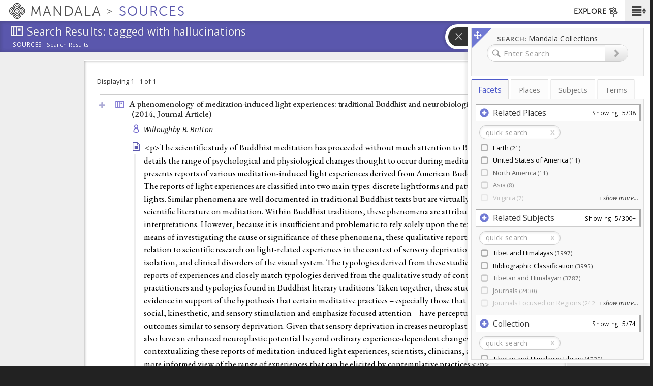

--- FILE ---
content_type: text/html; charset=utf-8
request_url: https://sources.mandala.library.virginia.edu/sources-search?field_zotero_collections=All&sort_by=sort_stripped_node_title&sort_order=ASC&condition_option=all&advanced_search_publication_year=range&search_text_zotero_tags=hallucinations&view_mode=collection
body_size: 13837
content:
<!DOCTYPE html>
<html lang="en" class="no-js">

<head> <!-- head had attribute: profile="http://www.w3.org/1999/xhtml/vocab" -->
  <meta charset="UTF-8" >
<meta http-equiv="X-UA-Compatible" content="IE=edge" >
<meta name="viewport" content="width=device-width, initial-scale=1" >
<link rel="shortcut icon" href="https://sources.mandala.library.virginia.edu/sites/all/themes/sources_theme/favicon.ico" type="image/vnd.microsoft.icon" />
<link rel="apple-touch-icon" sizes="180x180" href="/sites/all/themes/shanti_sarvaka/images/favicons/apple-touch-icon.png" />
<link rel="icon" type="image/png" sizes="32x32" href="/sites/all/themes/shanti_sarvaka/images/favicons/favicon-32x32.png" />
<meta name="description" content="Mandala Collections presents scholarly content published in an integrated platform drawn from diverse academic disciplines and media types." >
<link rel="icon" type="image/png" sizes="16x16" href="/sites/all/themes/shanti_sarvaka/images/favicons/favicon-16x16.png" />
<link rel="manifest" href="/sites/all/themes/shanti_sarvaka/images/favicons/manifest.json" />
<link rel="mask-icon" color="#5bbad5" href="/sites/all/themes/shanti_sarvaka/images/favicons/safari-pinned-tab.svg" />
<link rel="shortcut icon" href="/sites/all/themes/shanti_sarvaka/images/favicons/favicon.ico" />
<meta name="apple-mobile-web-app-title" content="SHANTI Mandala" >
<meta name="msapplication-config" content="/sites/all/themes/shanti_sarvaka/images/favicons/browserconfig.xml" >
<meta name="theme-color" content="#ffffff" >
<meta name="generator" content="Drupal 7 (https://www.drupal.org)" >
<link rel="canonical" href="https://sources.mandala.library.virginia.edu/sources-search" />
<link rel="shortlink" href="https://sources.mandala.library.virginia.edu/sources-search" />
  <title>Sources | Mandala Collections - Sources</title>
  <link href="https://fonts.googleapis.com/css?family=EB+Garamond:400,400i,500|Open+Sans:400,400i,600&amp;subset=cyrillic,cyrillic-ext,greek,greek-ext,latin-ext" rel="stylesheet">
    <link type="text/css" rel="stylesheet" href="https://sources.mandala.library.virginia.edu/sites/mandala-sources.lib.virginia.edu/files/css/css_xE-rWrJf-fncB6ztZfd2huxqgxu4WO-qwma6Xer30m4.css" media="all" />
<link type="text/css" rel="stylesheet" href="https://sources.mandala.library.virginia.edu/sites/mandala-sources.lib.virginia.edu/files/css/css_O-A149MN3uDjHyleLhWarmM_0ii9l1M-xNN1C8KaAu4.css" media="all" />
<link type="text/css" rel="stylesheet" href="https://sources.mandala.library.virginia.edu/sites/mandala-sources.lib.virginia.edu/files/css/css_DseDGL3phbcE1qusvBLz_Tc2-LXBG1ByNyJPu0NIZ6o.css" media="all" />
<link type="text/css" rel="stylesheet" href="https://sources.mandala.library.virginia.edu/sites/mandala-sources.lib.virginia.edu/files/css/css_TNBPvNu_TCyRlIQRQTC60jwcRj0XyTejoC7-4E-iDHs.css" media="all" />
<link type="text/css" rel="stylesheet" href="https://maxcdn.bootstrapcdn.com/bootstrap/3.3.4/css/bootstrap.min.css" media="all" />
<link type="text/css" rel="stylesheet" href="https://maxcdn.bootstrapcdn.com/bootstrap/3.3.4/css/bootstrap-theme.min.css" media="all" />
<link type="text/css" rel="stylesheet" href="https://sources.mandala.library.virginia.edu/sites/mandala-sources.lib.virginia.edu/files/css/css_4FntENWODQra8pO_uAnYjxIJcKNVOTOn0iLX9d6TeWE.css" media="all" />
  <script type="text/javascript" src="https://sources.mandala.library.virginia.edu/sites/all/themes/shanti_sarvaka/js/inc/other/modernizr-2.6.2.min.js?njzbwq"></script></head>
<body class="html not-front not-logged-in no-sidebars page-sources-search i18n-en " >
  <!--[if lte IE 10]><p class="ie-progressive">It appears you are using an older browser. Please consider a upgrading to a modern version of your browser to best enjoy this website.</p><![endif]-->
    <div class="wrap-all">
   <span class="sr-only"><a href=".main-content">Skip to main content</a> <a href="#search-flyout">Skip to search</a></span>
    <!-- Header Region -->
   <div class="site-banner">
    <div class="navbar navbar-default">

	      <nav class="navbar-buttons">
	        <span class="menu-icon menu-toggle" role="button" aria-label="Main Menu"><a href="#"><span class="sr-only">Main Menu</span><span class="icon shanticon-menu"></span></a></span><!-- desktop > 768 drilldown menu : main-menu -->
	        <span class="menu-explore menu-exploretoggle" role="button" aria-label="Explore Collections"><a href="#"><span>Explore</span><span class="icon shanticon-directions"></span></a></span><!-- mobile < 768 : collections -->
	      </nav>

        <h1 class="navbar-header">

                           <a href="https://mandala.library.virginia.edu/" class="logo-brand navbar-brand">
                <span class="icon shanticon-logo"></span>
                <span class="mandala">Mandala <em>Collections</em></span>
                              </a>

            
            <a href="/home" class="navbar-brand" title="Mandala Collections - Sources Homepage">
              <span class="site-slogan">Sources</span>
                                        </a>

        </h1>

	      <!-- HEADER REGION -->
	      <nav id="sarvaka-header" class="region navbar-collapse collapse navtop"> <!-- desktop display > 768 -->
	         <form class="form">
	         <fieldset>
	          <ul class="nav navbar-nav navbar-right">
		            <!-- If admin puts blocks in  header, render here -->
		                	<li id="collexplink" class="explore"><a href="#">EXPLORE<i class="icon shanticon-directions"></i></a></li>	
  	          </ul>
	         </fieldset>
	         </form>
	       </nav>
	       <!-- End of HEADER region -->
     </div>
     <!-- include shanti-explore-menu if it exists -->
     <section class="container opencollect collections"><nav class="row" role="navigation"> <div class="col-sm-12 col-md-10 col-md-offset-1"> <h4 class="collections-title">EXPLORE</h4><div class="shanti-collections"><ul><li><a href="https://mandala.library.virginia.edu/"><span class="icon shanticon-overview"></span>Home</a></li><li><a href="https://av.mandala.library.virginia.edu/"><span class="icon shanticon-audio-video"></span>Audio-Video</a></li><li><a href="https://images.mandala.library.virginia.edu/"><span class="icon shanticon-images"></span>Images</a></li><li><a href="https://sources.mandala.library.virginia.edu/"><span class="icon shanticon-sources"></span>Sources</a></li><li><a href="https://texts.mandala.library.virginia.edu/"><span class="icon shanticon-texts"></span>Texts</a></li><li><a href="https://visuals.mandala.library.virginia.edu/"><span class="icon shanticon-visuals"></span>Visuals</a></li><li><a href="https://mandala.library.virginia.edu/places"><span class="icon shanticon-places"></span>Places</a></li><li><a href="https://mandala.library.virginia.edu/subjects"><span class="icon shanticon-subjects"></span>Subjects</a></li><li><a href="https://mandala.library.virginia.edu/terms"><span class="icon shanticon-terms"></span>Terms</a></li><li><a href="https://confluence.its.virginia.edu/display/KB/Mandala+Suite+of+Tools" target="_blank"><span class="icon shanticon-"></span>Help Guide</a></li></ul></div></div><button class="close"> <span class="icon shanticon-cancel"></span> </button></nav></section>    </div>


    <!-- Begin Content Region -->
    <main class="main-wrapper container-fluid">
      <article class="main-content" role="main">
        <section class="row" role="banner">

          <!-- Banner Region -->
          <div class="titlearea banner">
           <div>
             <header role="banner">
                <h1 class="page-title"><span class="icon shanticon-sources"></span>
                  <span class="page-title-text"><span class="pt-prefix">Explore</span>
                Search Results: tagged with hallucinations</span>
                </h1>
              </header>
              <nav class="breadwrap" style="display:none;">
                <ol class='breadcrumb'><li><a href='#' term_id='all'>Sources:</a></li><li><a href='#' term_id='0'>Search Results</a><span class="icon shanticon-arrow3-right"></span></li></ol>              </nav>
              <div class="banner-content">
                  <div class="region region-banner">
    	
<div id="block-sources-views-custom-taxonomy-breadcrumb" class="block block-sources-views">

  	  
  <div class="content">
    <div class="library-dropdown breadcrumb-dropdown" term_id="all">
  <div class="inner-library">
    <div class="home-link-container">
      <a href="https://sources.mandala.library.virginia.edu">HOME</a>    </div>
    <div class="view-all-library-container">
      <a href="/sources-search?field_zotero_collections=All&amp;view_mode=collection" class="active">View all sources</a>    </div>
    <div class="breadcrumb-tree" id="column-all-sources"></div>
  </div>
</div>
  </div>
</div>

  </div>
              </div>
              <div class="banner-tabs">
                              </div>
            </div>
          </div>

        </section> <!-- End of Banner Row -->


        <!-- Begin Content Row -->
        <section class="row row-offcanvas " role="main">

          <!-- Sidebar First Region -->
          
          <!-- Begin Page Content -->
          <section class="content-section  ">

		        <button type="button" class="btn btn-default view-offcanvas-sidebar" data-toggle="offcanvas" style="display:none;">
	            <span class="icon"></span>
	          </button>

          	<!-- Message Area -->
          	
          	<!-- Main Content -->
            <div class="tab-content container-fluid">
              <article class="tab-pane main-col active" id="tab-overview">
              	                    <div class="region region-content">
    	
<div id="block-system-main" class="block block-system">

  	  
  <div class="content">
    <div class="view view-biblio-search-api view-id-biblio_search_api view-display-id-page view-dom-id-88ddc85985208e29c92961305dbeb3d7">
      
  
  <div class="shanti-filters clearfix">
    <div class="control-box-cell-header col-xs-12 col-md-3">
        Displaying 1 - 1 of 1    </div>

    <div class="control-box-cell-filters col-xs-12 col-md-5" >
            </div>

      </div>

      <div class="view-content">
        <div class="views-row views-row-1 views-row-odd views-row-first views-row-last">
      
  <div class="views-field views-field-title">        <div class="source-icon-Journal Article title-link-container"><span class="icon shanticon-sources"></span><span class="icon shanticon-plus"></span><a href="/sources-search/biblio?field_zotero_collections=All&amp;sort_by=sort_stripped_node_title&amp;sort_order=ASC&amp;condition_option=all&amp;advanced_search_publication_year=range&amp;search_text_zotero_tags=hallucinations&amp;view_mode=collection&amp;page=0&amp;current_nid=23083">A phenomenology of meditation-induced light experiences: traditional Buddhist and neurobiological perspectives (2014, <span class="publication-type">Journal Article</span>)</a></div>  </div>  
  <div class="views-field views-field-biblio-authors">        <span class="field-content">  <ul>
                <li><a href="/sources-search?search_text_biblio_author=Willoughby%20B.%20Britton&amp;view_mode=author" class="active">Willoughby B. Britton</a>&nbsp;</li>
      </ul>
</span>  </div>  
  <div class="views-field views-field-biblio-abst-e">        <span class="field-content">&lt;p&gt;The scientific study of Buddhist meditation has proceeded without much attention to Buddhist literature that details the range of psychological and physiological changes thought to occur during meditation. This paper presents reports of various meditation-induced light experiences derived from American Buddhist practitioners. The reports of light experiences are classified into two main types: discrete lightforms and patterned or diffuse lights. Similar phenomena are well documented in traditional Buddhist texts but are virtually undocumented in scientific literature on meditation. Within Buddhist traditions, these phenomena are attributed a range of interpretations. However, because it is insufficient and problematic to rely solely upon the textual sources as a means of investigating the cause or significance of these phenomena, these qualitative reports are also considered in relation to scientific research on light-related experiences in the context of sensory deprivation, perceptual isolation, and clinical disorders of the visual system. The typologies derived from these studies also rely upon reports of experiences and closely match typologies derived from the qualitative study of contemporary practitioners and typologies found in Buddhist literary traditions. Taken together, these studies also provide evidence in support of the hypothesis that certain meditative practices – especially those that deliberately decrease social, kinesthetic, and sensory stimulation and emphasize focused attention – have perceptual and cognitive outcomes similar to sensory deprivation. Given that sensory deprivation increases neuroplasticity, meditation may also have an enhanced neuroplastic potential beyond ordinary experience-dependent changes. By providing and contextualizing these reports of meditation-induced light experiences, scientists, clinicians, and meditators gain a more informed view of the range of experiences that can be elicited by contemplative practices.&lt;/p&gt;
</span>  </div>  
  <div class="views-field views-field-field-zotero-tags">    <strong class="views-label views-label-field-zotero-tags">Zotero Tags: </strong>    <span class="field-content">  <ul>
                      <li><a href="/sources-search?field_zotero_collections=All&amp;sort_by=sort_stripped_node_title&amp;sort_order=ASC&amp;condition_option=all&amp;advanced_search_publication_year=range&amp;search_text_zotero_tags=Britton%20lab&amp;view_mode=collection" class="active">Britton lab,</a>&nbsp;</li>
                      <li><a href="/sources-search?field_zotero_collections=All&amp;sort_by=sort_stripped_node_title&amp;sort_order=ASC&amp;condition_option=all&amp;advanced_search_publication_year=range&amp;search_text_zotero_tags=Buddhism&amp;view_mode=collection" class="active">Buddhism,</a>&nbsp;</li>
                      <li><a href="/sources-search?field_zotero_collections=All&amp;sort_by=sort_stripped_node_title&amp;sort_order=ASC&amp;condition_option=all&amp;advanced_search_publication_year=range&amp;search_text_zotero_tags=Concentration&amp;view_mode=collection" class="active">Concentration,</a>&nbsp;</li>
                      <li><a href="/sources-search?field_zotero_collections=All&amp;sort_by=sort_stripped_node_title&amp;sort_order=ASC&amp;condition_option=all&amp;advanced_search_publication_year=range&amp;search_text_zotero_tags=Meditation&amp;view_mode=collection" class="active">Meditation,</a>&nbsp;</li>
                      <li><a href="/sources-search?field_zotero_collections=All&amp;sort_by=sort_stripped_node_title&amp;sort_order=ASC&amp;condition_option=all&amp;advanced_search_publication_year=range&amp;search_text_zotero_tags=Neuroplasticity&amp;view_mode=collection" class="active">Neuroplasticity,</a>&nbsp;</li>
                      <li><a href="/sources-search?field_zotero_collections=All&amp;sort_by=sort_stripped_node_title&amp;sort_order=ASC&amp;condition_option=all&amp;advanced_search_publication_year=range&amp;search_text_zotero_tags=hallucinations&amp;view_mode=collection" class="active">hallucinations,</a>&nbsp;</li>
                      <li><a href="/sources-search?field_zotero_collections=All&amp;sort_by=sort_stripped_node_title&amp;sort_order=ASC&amp;condition_option=all&amp;advanced_search_publication_year=range&amp;search_text_zotero_tags=light&amp;view_mode=collection" class="active">light</a>&nbsp;</li>
      </ul>
</span>  </div>  
  <div class="views-field views-field-field-zotero-collections">    <strong class="views-label views-label-field-zotero-collections">Zotero Collections: </strong>    <span class="field-content">  <ul class="list-inline">
                      <li><a href="/sources-search?field_zotero_collections=5075&amp;view_mode=collection" class="active">Contexts of Contemplation Project</a></li>
      </ul>
</span>  </div>  
  <div class="views-field views-field-nothing-1">        <span class="field-content"><br></span>  </div>  </div>
    </div>
  
  
  
  
  
  
</div>  </div>
</div>

  </div>
              </article>
            </div>
          </section>
          <!-- END Content -->

          <!-- Sidebar Second Region -->
                  </section>

        <a href="#" class="back-to-top" role="button" aria-label="Back to Top of Page"><span class="icon fa"></span></a>
      </article>

		  <!-- Search Flyout -->
		              <div id="search-flyout" class="region extruder right" role="search" style="display: none;">
                 <span id="btn-collapse-flyout" class="icon shanticon-arrow-end-right btn-collapse-flyout" type="button" aria-label="Collapse Search Flyout"></span>
  <div class="region region-search-flyout">
    <section class="input-section" style="display:none;"> 	
<div id="block-search-form--2" class="block block-search">

  	  
  <div class="content">
    <form autocomplete="off" class="form" action="/sources-search?field_zotero_collections=All&amp;sort_by=sort_stripped_node_title&amp;sort_order=ASC&amp;condition_option=all&amp;advanced_search_publication_year=range&amp;search_text_zotero_tags=hallucinations&amp;view_mode=collection" method="post" id="search-block-form" accept-charset="UTF-8"><div>
     <fieldset>

        <div class="search-group">
          <div class="input-group">
				  	 <label><span>Search: </span>Mandala Collections</label><div class="form-item form-type-textfield form-item-search-block-form">
  <label class="element-invisible" for="edit-search-block-form--2">Search </label>
 <input placeholder="Enter Search" class="form-control form-text" type="text" id="edit-search-block-form--2" name="search_block_form" value="" />
</div>
              <span class="icon shanticon-magnify"></span>
				  	<div class="input-group-btn">
				  		<div class="form-actions form-wrapper" id="edit-actions"><button  class="btn btn-default form-submit btn-icon" type="submit" id="edit-submit" name="op" value=""><span class="glyphicon glyphicon-chevron-right"></span> <span></span></button></div>				  		<button type="reset" class="btn searchreset" style="display:none;"><span class="icon"></span></button>
				  	</div>

				  	<input type="hidden" name="form_build_id" value="form-k9Oea9TmhmvxF8pYSJcwfN1hLtiDuzt8XK1pJHENSlo" />
<input type="hidden" name="form_id" value="search_block_form" />

				  </div>

		 </fieldset></div></form>  </div>
</div>

</section><section class="view-section"><div class="facet-search-messages"><div class="facet-search-error">Loading error.</div></div><div id="kmfacet-list" class="active-kmfaceted-list kmap-filter-box shanti-kmaps-processed" style="display:none;"></div><ul class="nav nav-tabs"><li class="km-facet-tab kmaps-integrated-search-kmaps-facets active"><a href=".kmaps-integrated-search-kmaps-facets" data-toggle="tab">Facets</a></li><li class="km-facet-tab kmaps-integrated-search-kmaps-1"><a href=".kmaps-integrated-search-kmaps-1" data-toggle="tab">Places</a></li><li class="km-facet-tab kmaps-integrated-search-kmaps-2"><a href=".kmaps-integrated-search-kmaps-2" data-toggle="tab">Subjects</a></li><li class="km-facet-tab kmaps-integrated-search-kmaps-3"><a href=".kmaps-integrated-search-kmaps-3" data-toggle="tab">Terms</a></li></ul><div class="tab-content"><div class="km-facet-div kmaps-integrated-search-kmaps-facets treeview tab-pane active">
<div id="block-kmaps-integrated-search-kmaps-facets" class="block block-kmaps-integrated-search">
  <div class="content">
    
<div id="kmaps-facets-block-kmaps_facets" class="kmaps-integrated-search-block-facets">
  <div id="facetpicker">

  </div><!-- end #facetpicker -->
</div><!-- end #kmaps-facets-block-<delta> -->
  </div><!-- end content -->
</div><!-- end block -->

</div><div class="km-facet-div kmaps-integrated-search-kmaps-1 treeview tab-pane">
<div id="block-kmaps-integrated-search-kmaps-1" class="block block-kmaps-integrated-search">
  <div class="content">
    <div id="kmaps-facets-block-kmaps_1" class="kmaps-integrated-search-block">
  <div class="content">
    <div id="kmtree-kmaps_1"
					data-delta="kmaps_1"
					data-kmtype="places"
					data-kmroot=""p
          data-kmclick="navigate"
					class="kmapfacetedtree kmaps-integrated-search-block">
		<!-- Content created through Fancytree JS using kmtype and kmroot. See shanti_kmaps_facet.js. -->
		</div> <!-- end kmtree -->
  </div><!-- end content -->
</div><!-- end kmaps-facets-block-<delta> -->
  </div><!-- end content -->
</div><!-- end block -->

</div><div class="km-facet-div kmaps-integrated-search-kmaps-2 treeview tab-pane">
<div id="block-kmaps-integrated-search-kmaps-2" class="block block-kmaps-integrated-search">
  <div class="content">
    <div id="kmaps-facets-block-kmaps_2" class="kmaps-integrated-search-block">
  <div class="content">
    <div id="kmtree-kmaps_2"
					data-delta="kmaps_2"
					data-kmtype="subjects"
					data-kmroot="192 4833 8868 2693 5806 5807 5805 6404 6403 6793 20 6844 2823 5810 5813 5809 5808 5812 6670 302 301 2688 7174 6664 6669 274"p
          data-kmclick="navigate"
					class="kmapfacetedtree kmaps-integrated-search-block">
		<!-- Content created through Fancytree JS using kmtype and kmroot. See shanti_kmaps_facet.js. -->
		</div> <!-- end kmtree -->
  </div><!-- end content -->
</div><!-- end kmaps-facets-block-<delta> -->
  </div><!-- end content -->
</div><!-- end block -->

</div><div class="km-facet-div kmaps-integrated-search-kmaps-3 treeview tab-pane">
<div id="block-kmaps-integrated-search-kmaps-3" class="block block-kmaps-integrated-search">
  <div class="content">
    <div id="kmaps-facets-block-kmaps_3" class="kmaps-integrated-search-block">
  <div class="content">
    <div id="kmtree-kmaps_3"
					data-delta="kmaps_3"
					data-kmtype="terms"
					data-kmroot=""p
          data-kmclick="navigate"
					class="kmapfacetedtree kmaps-integrated-search-block">
		<!-- Content created through Fancytree JS using kmtype and kmroot. See shanti_kmaps_facet.js. -->
		</div> <!-- end kmtree -->
  </div><!-- end content -->
</div><!-- end kmaps-facets-block-<delta> -->
  </div><!-- end content -->
</div><!-- end block -->

</div></div></section>  </div>
            </div>

            <!-- BEGIN faceted search results -->
            <section id="faceted-search-results" class="faceted-search-results mandala-sliding-panel right-panel search-flyout-collapsed off" style="display:none;" aria-expanded="false" aria-label="Search Results Sliding Panel">
              <!-- INSERT RESULTS TEMPLATE DATA -->
            </section>
	    
    </main> <!-- End Main Content -->


  <!-- LOAD menus -->
  <section id="menu" class="menu-main" style="display:none;">
    <nav id="menu-drill">
     <ul><li><h3><em>Main Menu</em></h3>
          <a class="link-blocker"></a>
       </li><li><a href="/collections/all">All Collections</a></li><li><a href="https://mandala.library.virginia.edu/contact" target="_blank">Contact Us</a></li><li><a href="https://wiki.shanti.virginia.edu/display/KB/Sources+in+Mandala" target="_blank">Help Guide</a></li><li><a href="/saml_login">Log in via Netbadge</a></li></ul>    </nav>
  </section><!-- END menu -->

</div> <!-- End wrap-all -->

<!-- Footer -->
<footer class="footer">
  <div>
        <p class="rights">&copy; 2026 All Rights Reserved</p>
  </div>
</footer>

<!-- Admin Footer -->
<div id="admin-footer">
  </div>
<div id="mandala-veil-bg"></div>
  <script type="text/javascript" src="//ajax.googleapis.com/ajax/libs/jquery/1.12.4/jquery.js"></script>
<script type="text/javascript">
<!--//--><![CDATA[//><!--
window.jQuery || document.write("<script src='/sites/all/modules/contrib/jquery_update/replace/jquery/1.12/jquery.js'>\x3C/script>")
//--><!]]>
</script>
<script type="text/javascript" src="https://sources.mandala.library.virginia.edu/sites/mandala-sources.lib.virginia.edu/files/js/js_GOikDsJOX04Aww72M-XK1hkq4qiL_1XgGsRdkL0XlDo.js"></script>
<script type="text/javascript" src="//ajax.googleapis.com/ajax/libs/jqueryui/1.10.2/jquery-ui.js"></script>
<script type="text/javascript">
<!--//--><![CDATA[//><!--
window.jQuery.ui || document.write("<script src='/sites/all/modules/contrib/jquery_update/replace/ui/ui/jquery-ui.js'>\x3C/script>")
//--><!]]>
</script>
<script type="text/javascript" src="https://sources.mandala.library.virginia.edu/sites/mandala-sources.lib.virginia.edu/files/js/js_OVJN1aFnvA5K-YnhrQgZlJAvWKlXNetp3jBYrxE42x4.js"></script>
<script type="text/javascript" src="https://sources.mandala.library.virginia.edu/sites/mandala-sources.lib.virginia.edu/files/js/js__TACayNY4CjKYR1P4tf4lrUmuBvjRVbsSW9O_sWMgBM.js"></script>
<script type="text/javascript" src="https://sources.mandala.library.virginia.edu/sites/mandala-sources.lib.virginia.edu/files/js/js_BNRwKFMXDEHJFeBXIPFibNaGh2DAOMMJ9U8JEkqOVn0.js"></script>
<script type="text/javascript">
<!--//--><![CDATA[//><!--
var _paq = _paq || [];(function(){var u=(("https:" == document.location.protocol) ? "https://analytics.lib.virginia.edu/" : "http://analytics.lib.virginia.edu/");_paq.push(["setSiteId", "56"]);_paq.push(["setTrackerUrl", u+"matomo.php"]);_paq.push(["setDoNotTrack", 1]);_paq.push(["setCookieDomain", ".mandala.library.virginia.edu"]);_paq.push(["trackPageView"]);_paq.push(["setIgnoreClasses", ["no-tracking","colorbox"]]);_paq.push(["enableLinkTracking"]);var d=document,g=d.createElement("script"),s=d.getElementsByTagName("script")[0];g.type="text/javascript";g.defer=true;g.async=true;g.src=u+"matomo.js";s.parentNode.insertBefore(g,s);})();
//--><!]]>
</script>
<script type="text/javascript" src="https://sources.mandala.library.virginia.edu/sites/mandala-sources.lib.virginia.edu/files/js/js_aa32gWLFPEtqP1Zw4Bl9lbX0PZwjLlbTMlNV3NZr380.js"></script>
<script type="text/javascript" src="https://maxcdn.bootstrapcdn.com/bootstrap/3.3.4/js/bootstrap.min.js"></script>
<script type="text/javascript" src="https://sources.mandala.library.virginia.edu/sites/mandala-sources.lib.virginia.edu/files/js/js_dUIzLJSpuCAxj2KpTq4CI9rG36wdzdpG23rCOMpI6-I.js"></script>
<script type="text/javascript" src="/sites/all/libraries/cookie.js/jquery.cookie.js"></script>
<script type="text/javascript" src="https://sources.mandala.library.virginia.edu/sites/mandala-sources.lib.virginia.edu/files/js/js_pMTQ6HLBVPqpLpAotpEalOHFhCNTmU6_89uQOVB4Pms.js"></script>
<script type="text/javascript">
<!--//--><![CDATA[//><!--
jQuery.extend(Drupal.settings, {"basePath":"\/","pathPrefix":"","setHasJsCookie":0,"ajaxPageState":{"theme":"sources_theme","theme_token":"fnHDHjeEcqC6HtghcraPyRIk8FWBfIV6T0zQ94XOHS8","jquery_version":"1.12","jquery_version_token":"TAr0njEy0oVSru96c78UsAh7qeC3v6x6frzNJAfOgfI","js":{"\/\/ajax.googleapis.com\/ajax\/libs\/jquery\/1.12.4\/jquery.js":1,"0":1,"misc\/jquery-extend-3.4.0.js":1,"misc\/jquery-html-prefilter-3.5.0-backport.js":1,"misc\/jquery.once.js":1,"misc\/drupal.js":1,"sites\/all\/modules\/contrib\/jquery_update\/js\/jquery_browser.js":1,"\/\/ajax.googleapis.com\/ajax\/libs\/jqueryui\/1.10.2\/jquery-ui.js":1,"1":1,"sites\/all\/libraries\/handlebars\/handlebars-v4.0.11.js":1,"sites\/all\/modules\/contrib\/handlebars\/js\/handlebars.drupal.js":1,"sites\/all\/modules\/contrib\/jquery_plugin\/jquery.validate.min.js":1,"misc\/form-single-submit.js":1,"misc\/ajax.js":1,"sites\/all\/modules\/contrib\/jquery_update\/js\/jquery_update.js":1,"sites\/all\/modules\/custom\/asset_link\/js\/asset_link.js":1,"sites\/all\/modules\/custom\/shanti_biblio_modules\/biblio_import_mods\/biblio_import_mods.js":1,"sites\/all\/modules\/contrib\/entityreference\/js\/entityreference.js":1,"sites\/all\/modules\/custom\/kmaps_explorer\/js\/handlebars.min-latest.js":1,"sites\/all\/modules\/custom\/kmaps_explorer\/js\/jquery.columnizer.min.js":1,"sites\/all\/modules\/custom\/kmaps_explorer\/js\/custom-ajax.js":1,"sites\/all\/modules\/custom\/kmaps_explorer\/js\/kmaps_relations_tree.js":1,"sites\/all\/modules\/custom\/kmaps_explorer\/js\/solr-utils.js":1,"sites\/all\/modules\/custom\/kmaps_explorer\/js\/jquery.kmapsCollapsibleList.js":1,"sites\/all\/modules\/custom\/kmaps_explorer\/js\/jquery.kmaps-popup.js":1,"sites\/all\/modules\/custom\/kmaps_integrated_search\/js\/custom-ajax.js":1,"sites\/all\/modules\/custom\/kmaps_integrated_search\/js\/jquery.justifiedGallery.js":1,"sites\/all\/modules\/custom\/kmaps_integrated_search\/js\/lz-string.min.js":1,"sites\/all\/modules\/custom\/kmaps_integrated_search\/js\/jquery.getUrlParam.js":1,"sites\/all\/modules\/custom\/kmaps_views_solr\/js\/kmaps_views_solr.js":1,"sites\/all\/modules\/custom\/shanti_kmaps_solr\/js\/drupal.kmapsSolr.js":1,"sites\/all\/modules\/custom\/stand_alone_project\/js\/stand_alone_project.js":1,"sites\/all\/modules\/contrib\/caption_filter\/js\/caption-filter.js":1,"https:\/\/sources.mandala.library.virginia.edu\/sites\/all\/themes\/shanti_sarvaka\/js\/shanti-iframe.js":1,"misc\/progress.js":1,"sites\/all\/libraries\/json2\/json2.js":1,"sites\/all\/libraries\/fancytree\/jquery.fancytree.js":1,"sites\/all\/libraries\/fancytree\/jquery.fancytree.filter.js":1,"sites\/all\/libraries\/fancytree\/jquery.fancytree.childcounter.js":1,"sites\/all\/libraries\/fancytree\/jquery.fancytree.glyph.js":1,"sites\/all\/libraries\/ajaxsolr\/core\/Core.js":1,"sites\/all\/libraries\/ajaxsolr\/core\/Parameter.js":1,"sites\/all\/libraries\/ajaxsolr\/core\/ParameterStore.js":1,"sites\/all\/libraries\/ajaxsolr\/core\/ParameterHashStore.js":1,"sites\/all\/libraries\/ajaxsolr\/core\/AbstractWidget.js":1,"sites\/all\/libraries\/ajaxsolr\/core\/AbstractFacetWidget.js":1,"sites\/all\/libraries\/ajaxsolr\/core\/AbstractManager.js":1,"sites\/all\/libraries\/ajaxsolr\/core\/AbstractSpatialWidget.js":1,"sites\/all\/libraries\/ajaxsolr\/core\/AbstractSpellcheckWidget.js":1,"sites\/all\/libraries\/ajaxsolr\/core\/AbstractTextWidget.js":1,"sites\/all\/libraries\/ajaxsolr\/managers\/Manager.jquery.js":1,"sites\/all\/libraries\/ajaxsolr\/widgets\/jquery\/AutocompleteTermWidget.js":1,"sites\/all\/libraries\/ajaxsolr\/widgets\/jquery\/PagerWidget.js":1,"sites\/all\/libraries\/ajaxsolr\/widgets\/ParameterHistoryStore.js":1,"sites\/all\/libraries\/ajaxsolr\/widgets\/ParameterYUIStore.js":1,"sites\/all\/libraries\/ajaxsolr\/shanti\/FancyTreeUpdatingWidget.js":1,"sites\/all\/libraries\/ajaxsolr\/shanti\/TextWidget.js":1,"sites\/all\/libraries\/shanti_kmaps_solr\/dist\/jquery.kmapsSolr.js":1,"sites\/all\/modules\/custom\/shanti_biblio_modules\/sources_views\/js\/sourcesViewsFancyTreeTaxonomy.js":1,"sites\/all\/modules\/custom\/kmaps_modules\/modules\/fancytree\/fancytree.js":1,"sites\/all\/libraries\/shanti_kmaps_tree\/js\/jquery.kmapstree.js":1,"sites\/all\/libraries\/typeahead\/typeahead.bundle.min.js":1,"sites\/all\/libraries\/shanti_kmaps_typeahead\/js\/jquery.kmaps-typeahead.js":1,"sites\/all\/libraries\/shanti_kmaps_typeahead\/js\/jquery.kmaps-simple-typeahead.js":1,"sites\/all\/libraries\/shanti_kmaps_typeahead\/js\/kmaps-util.js":1,"sites\/all\/modules\/contrib\/matomo\/matomo.js":1,"2":1,"sites\/all\/modules\/custom\/shanti_biblio_modules\/sources_views\/js\/sources_views.js":1,"sites\/all\/modules\/custom\/shanti_biblio_modules\/sources_views\/js\/sourcesViewsAutocomplete.js":1,"sites\/all\/modules\/custom\/shanti_biblio_modules\/sources_views\/js\/sourcesViewsSearchFlyout.js":1,"sites\/all\/modules\/custom\/shanti_biblio_modules\/sources_views\/js\/sourcesViewsCustomPagerSort.js":1,"sites\/all\/modules\/custom\/shanti_biblio_modules\/sources_views\/js\/sourcesViewsBreadcrumb.js":1,"sites\/all\/modules\/custom\/shanti_biblio_modules\/sources_views\/js\/sourcesViewsSlider.js":1,"sites\/all\/libraries\/cookie.js\/jquery.cookie.js":1,"https:\/\/maxcdn.bootstrapcdn.com\/bootstrap\/3.3.4\/js\/bootstrap.min.js":1,"sites\/all\/themes\/shanti_sarvaka\/js\/inc\/jquery\/jquery-migrate-1.2.1.js":1,"sites\/all\/themes\/shanti_sarvaka\/js\/inc\/menus\/jquery.multilevelpushmenu.min.js":1,"sites\/all\/themes\/shanti_sarvaka\/js\/inc\/extruder\/jquery.hoverIntent.min.js":1,"sites\/all\/themes\/shanti_sarvaka\/js\/inc\/extruder\/mbExtruder.js":1,"sites\/all\/themes\/shanti_sarvaka\/js\/inc\/check\/icheck.min.js":1,"sites\/all\/themes\/shanti_sarvaka\/js\/inc\/select\/bootstrap-select.min.js":1,"sites\/all\/themes\/shanti_sarvaka\/js\/inc\/jquery\/jquery.highlight.js":1,"sites\/all\/themes\/shanti_sarvaka\/js\/inc\/other\/trunk8.min.js":1,"sites\/all\/themes\/shanti_sarvaka\/js\/inc\/jquery\/jquery.imagesloaded.js":1,"sites\/all\/themes\/shanti_sarvaka\/js\/inc\/jquery\/jquery.wookmark.min.js":1,"sites\/all\/themes\/shanti_sarvaka\/js\/inc\/other\/jssor.slider.mini.js":1,"sites\/all\/themes\/shanti_sarvaka\/js\/inc\/other\/hammer.min.js":1,"sites\/all\/themes\/shanti_sarvaka\/js\/inc\/other\/progressive-image.min.js":1,"sites\/all\/themes\/shanti_sarvaka\/js\/shanti-main.js":1,"sites\/all\/themes\/shanti_sarvaka\/js\/shanti-search.js":1,"sites\/all\/themes\/shanti_sarvaka\/js\/shanti-iframe.js":1,"sites\/all\/themes\/sources_theme\/js\/shanti-main-sources.js":1,"\/sites\/all\/libraries\/cookie.js\/jquery.cookie.js":1,"sites\/all\/modules\/custom\/kmaps_integrated_search\/js\/kmaps_integrated_search.js":1},"css":{"modules\/system\/system.base.css":1,"modules\/system\/system.menus.css":1,"modules\/system\/system.messages.css":1,"modules\/system\/system.theme.css":1,"misc\/ui\/jquery.ui.core.css":1,"misc\/ui\/jquery.ui.theme.css":1,"modules\/field\/theme\/field.css":1,"sites\/all\/modules\/custom\/kmaps_explorer\/css\/photoswipe.css":1,"sites\/all\/modules\/custom\/kmaps_explorer\/css\/pswp-default-skin.css":1,"sites\/all\/modules\/custom\/kmaps_integrated_search\/css\/kmaps_integrated_search.css":1,"sites\/all\/modules\/custom\/kmaps_integrated_search\/css\/justified-gallery.css":1,"sites\/all\/modules\/custom\/kmaps_views_solr\/css\/kmaps_views_solr.css":1,"modules\/node\/node.css":1,"modules\/search\/search.css":1,"sites\/all\/modules\/custom\/shanti_biblio_modules\/sources_views\/sources_views.css":1,"sites\/all\/modules\/custom\/stand_alone_project\/css\/stand_alone_project.css":1,"modules\/user\/user.css":1,"sites\/all\/modules\/contrib\/views\/css\/views.css":1,"sites\/all\/modules\/contrib\/caption_filter\/caption-filter.css":1,"sites\/all\/modules\/contrib\/ckeditor\/css\/ckeditor.css":1,"sites\/all\/modules\/contrib\/ctools\/css\/ctools.css":1,"sites\/all\/modules\/custom\/kmaps_modules\/modules\/fancytree\/fancytree.css":1,"sites\/all\/modules\/contrib\/panels\/css\/panels.css":1,"sites\/all\/modules\/contrib\/biblio\/biblio.css":1,"sites\/all\/libraries\/shanti_kmaps_tree\/css\/kmapstree.css":1,"sites\/all\/libraries\/shanti_kmaps_typeahead\/css\/kmaps-typeahead.css":1,"https:\/\/maxcdn.bootstrapcdn.com\/bootstrap\/3.3.4\/css\/bootstrap.min.css":1,"https:\/\/maxcdn.bootstrapcdn.com\/bootstrap\/3.3.4\/css\/bootstrap-theme.min.css":1,"sites\/all\/themes\/shanti_sarvaka\/fonts\/shanticon\/css\/style.css":1,"sites\/all\/themes\/shanti_sarvaka\/css\/bootstrap.vertical-tabs.min.css":1,"sites\/all\/themes\/shanti_sarvaka\/css\/utils.css":1,"sites\/all\/themes\/shanti_sarvaka\/css\/jquery.mCustomScrollbar.min.css":1,"sites\/all\/themes\/shanti_sarvaka\/css\/progressive-image.min.css":1,"sites\/all\/themes\/shanti_sarvaka\/css\/shanti-search.css":1,"sites\/all\/themes\/shanti_sarvaka\/css\/shanti-main.css":1,"sites\/all\/themes\/shanti_sarvaka\/css\/shanti-search-faceted.css":1,"sites\/all\/themes\/shanti_sarvaka\/css\/shanti-admin-edit-forms.css":1,"sites\/all\/themes\/shanti_sarvaka\/css\/shanti-collections-view.css":1,"sites\/all\/themes\/shanti_sarvaka\/css\/shanti-iframe.css":1,"sites\/all\/themes\/sources_theme\/css\/shanti-main-sources.css":1}},"kmaps_integrated_search":{"mod_home":"https:\/\/sources.mandala.library.virginia.edu\/sites\/all\/modules\/custom\/kmaps_integrated_search","ajaxUrl":"\/kmaps\/facets","loadFacetsFromURL":false,"hideZeros":1,"folder_path":"sites\/all\/modules\/custom\/kmaps_integrated_search","resource_types":"","kmaps_link":0,"show_counts":1,"auto_show":0,"items_per_page":"60"},"handlebars":{"inventory":{"search-results-details-kmaps":"search-results-details-kmaps","search-results-details-media":"search-results-details-media","search-results-details-popover":"search-results-details-popover","search-results-details-terms-definitions":"search-results-details-terms-definitions","search-results-details-terms":"search-results-details-terms","search-results-gallery-audio-video":"search-results-gallery-audio-video","search-results-gallery-default":"search-results-gallery-default","search-results-gallery-images":"search-results-gallery-images","search-results-gallery-visuals":"search-results-gallery-visuals","search-results-item":"search-results-item","search-results-main":"search-results-main","shantiKmapsSolrFacetList":"shantiKmapsSolrFacetList"}},"stand_alone_project":{"wait":false},"better_exposed_filters":{"views":{"biblio_search_api":{"displays":{"page":{"filters":{"search_api_views_fulltext":{"required":false},"field_zotero_collections":{"required":false},"biblio_publication_type":{"required":false},"biblio_authors":{"required":false},"biblio_publisher":{"required":false},"biblio_place_published":{"required":false},"field_zotero_tags":{"required":false},"title":{"required":false},"search_text_biblio_author":{"required":false},"search_text_biblio_abstract":{"required":false},"search_text_biblio_publish_place":{"required":false},"search_text_biblio_publisher":{"required":false},"search_text_zotero_tags":{"required":false},"biblio_year":{"required":false},"biblio_year_1":{"required":false}}}}}}},"matomo":{"trackMailto":1},"shanti_kmaps_admin":{"shanti_kmaps_admin_asset_types":["texts","photos","audio-video","visuals","sources","subjects","places","terms","maps","agents","events"],"shanti_kmaps_admin_debug_mode":0,"shanti_kmaps_admin_include_mms":1,"shanti_kmaps_admin_index_private":1,"shanti_kmaps_admin_index_response":0,"shanti_kmaps_admin_root_places_filter_enabled":0,"shanti_kmaps_admin_root_places_id":"","shanti_kmaps_admin_root_places_path":"","shanti_kmaps_admin_root_subjects_filter_enabled":0,"shanti_kmaps_admin_root_subjects_id":"","shanti_kmaps_admin_root_subjects_path":"","shanti_kmaps_admin_root_terms_filter_enabled":0,"shanti_kmaps_admin_root_terms_id":"","shanti_kmaps_admin_root_terms_path":"","shanti_kmaps_admin_search_navigation_mode":"app","shanti_kmaps_admin_server_places":"https:\/\/places.kmaps.virginia.edu","shanti_kmaps_admin_server_places_explorer":"https:\/\/mandala.library.virginia.edu\/places\/__KMAPID__\/overview\/nojs","shanti_kmaps_admin_server_solr":"https:\/\/mandala-solr-proxy.internal.lib.virginia.edu\/solr\/kmassets","shanti_kmaps_admin_server_solr_method":"1","shanti_kmaps_admin_server_solr_opt_in":1,"shanti_kmaps_admin_server_solr_terms":"https:\/\/mandala-solr-proxy.internal.lib.virginia.edu\/solr\/kmterms","shanti_kmaps_admin_server_solr_write":"","shanti_kmaps_admin_server_solr_writedir":"","shanti_kmaps_admin_server_subjects":"https:\/\/subjects.kmaps.virginia.edu","shanti_kmaps_admin_server_subjects_explorer":"https:\/\/mandala.library.virginia.edu\/subjects\/__KMAPID__\/overview\/nojs","shanti_kmaps_admin_server_terms":"https:\/\/terms.kmaps.virginia.edu","shanti_kmaps_admin_server_terms_explorer":"https:\/\/mandala.library.virginia.edu\/terms\/__KMAPID__\/overview\/nojs","shanti_kmaps_admin_solr_filter_query":"","shanti_kmaps_admin_solr_filter_query_assets":"+(ancestors_txt:Bhutan asset_type:subjects)","shanti_kmaps_admin_solr_filter_query_assets_enabled":0,"shanti_kmaps_admin_solr_filter_query_kmaps":"+(ancestor_uids_generic:places-427 tree:subjects)","shanti_kmaps_admin_solr_filter_query_kmaps_enabled":0,"shanti_kmaps_admin_solr_password":"QiscMU5ho2q","shanti_kmaps_admin_solr_username":"solrprod"},"urlIsAjaxTrusted":{"\/sources-search?field_zotero_collections=All\u0026sort_by=sort_stripped_node_title\u0026sort_order=ASC\u0026condition_option=all\u0026advanced_search_publication_year=range\u0026search_text_zotero_tags=hallucinations\u0026view_mode=collection":true},"shanti_sarvaka":{"flyoutautoopen":true,"replace_broken_images":true,"broken_image_icon_url":"\/sites\/all\/themes\/shanti_sarvaka\/images\/default\/generic-image-icon.png"}});
//--><!]]>
</script>
<script  type="text/x-handlebars-template" id="search-results-details-kmaps">  {{#if url_thumb}}
    <div class="results-node-description"><a class="results-node-thumbnail-image" href="{{doc.url_asset_nav}}"><img src="{{{url_thumb}}}"></a></div>
  {{/if}}
  {{#if caption}}
    <div class="results-node-classification" data-label="Caption"><p>{{{caption}}}</p></div>
  {{/if}}
  {{#if summary}}
    <div class="results-node-description" data-label="Summary"><p>{{{summary}}}</p></div>
  {{/if}}

  {{#if names_txt}}
    <div class="results-node-description" data-label="Alternate Names">
      {{#each names_txt}}
        {{{this}}}{{#unless @last}}, {{/unless}}
      {{/each}}
    </div>
  {{/if}}

  <div class="results-node-kmaps-resources">
    <h6 class="sr-only">Related Resources:</h6>
    <ul class="results-kmaps-resource-list list-inline">

      <li class="subjects" data-toggle="tooltip" title="Subjects" style="display:none;">
        <div>
          <a href="/{{{tree}}}/{{extractId uid}}/subjects/nojs#search">
            <div>
              <span class="icon shanticon-subjects"></span>
              <span class="kmaps-results-name">Subjects</span>
              <span class="badge">0</span>
            </div>
          </a>
        </div>
      </li>

      <li class="places"  data-toggle="tooltip" title="Places" style="display:none;">
        <div>
          <a href="/{{{tree}}}/{{extractId uid}}/places/nojs#search">
            <div>
              <span class="icon shanticon-places"></span>
              <span class="kmaps-results-name">Places</span>
              <span class="badge">0</span>
            </div>
          </a>
        </div>
      </li>

      <li class="audio-video" data-toggle="tooltip" title="Audio-Video" style="display:none;">
        <div>
          <a href="/{{{tree}}}/{{extractId uid}}/audio-video/nojs#search">
            <div>
              <span class="icon shanticon-audio-video"></span>
              <span class="kmaps-results-name">AV</span>
              <span class="badge">0</span>
            </div>
          </a>
        </div>
      </li>

      <li class="images" data-toggle="tooltip" title="Images" style="display:none;">
        <div>
          <a href="/{{{tree}}}/{{extractId uid}}/photos/nojs#search">
            <div>
              <span class="icon shanticon-images"></span>
              <span class="kmaps-results-name">Images</span>
              <span class="badge">0</span>
            </div>
          </a>
        </div>
      </li>

      <li class="texts" data-toggle="tooltip" title="Texts" style="display:none;">
        <div>
          <a href="/{{{tree}}}/{{extractId uid}}/texts/nojs#search">
            <div>
              <span class="icon shanticon-texts"></span>
              <span class="kmaps-results-name">Texts</span>
              <span class="badge">0</span>
            </div>
          </a>
        </div>
      </li>

      <li class="visuals" data-toggle="tooltip" title="Visuals" style="display:none;">
        <div>
          <a href="/{{{tree}}}/{{extractId uid}}/visuals/nojs#search">
            <div>
              <span class="icon shanticon-visuals"></span>
              <span class="kmaps-results-name">Visuals</span>
              <span class="badge">0</span>
            </div>
          </a>
        </div>
      </li>

      <li class="sources" data-toggle="tooltip" title="Sources" style="display:none;">
        <div>
          <a href="/{{{tree}}}/{{extractId uid}}/sources/nojs#search">
            <div>
              <span class="icon shanticon-sources"></span>
              <span class="kmaps-results-name">Sources</span>
              <span class="badge">0</span>
            </div>
          </a>
        </div>
      </li>
    </ul>
  </div>
</script><script  type="text/x-handlebars-template" id="search-results-details-media">
  {{#if url_thumb}}
    <div class="results-node-description">
      <a class="results-node-thumbnail-image results-node-show-viewer" data-asset-type="{{{tree}}}" data-asset-subtype="{{{asset_subtype}}}" data-asset-id="{{{id}}}" data-url-html="{{{url_html}}}" data-url-json="{{{url_json}}}" data-url-ajax="{{{url_ajax}}}" href="{{{url_asset_nav}}}">
        <img src="{{{url_thumb}}}" onError="this.onerror=null; this.alt=this.src; this.src='/sites/all/themes/shanti_sarvaka/images/default/generic-{{{tree}}}-icon.png';" >
      </a>
    </div>
  {{/if}}
  {{#if tree}}
    <div>
        <span class="results-node-description" data-label="Asset Type">{{{tree}}}</span>
      {{#if asset_subtype}}
        <span class="results-node-description" data-label="Asset Subtype">/ {{{asset_subtype}}}</span>
      {{/if}}
      {{#if creator}}
        <span class="results-node-description" data-label="Creator">{{#each creator}}
          {{{this}}}{{#unless @last}}, {{/unless}}
        {{/each}}</span>
      {{/if}}
    </div>
  {{/if}}
  {{#if caption}}
    <div class="results-node-classification" data-label="Caption"><p>{{{caption}}}</p></div>
  {{/if}}
  {{#if summary}}
    <div class="results-node-description" data-label="Summary"><p>{{{summary}}}</p></div>
  {{/if}}

  {{#if names_txt}}
    <div class="results-node-description" data-label="Names">
    {{#each names_txt}}
      <li>{{{this}}}</li>
    {{/each}}
    </div>
  {{/if}}

  <div class="results-node-kmaps-resources" style="display:none;">
    <h6 class="sr-only">Related Resources:</h6>
    <ul class="results-kmaps-resource-list list-inline">
      <li class="subjects" style="display:none;">
        <div>
          <a href="/{{{tree}}}/{{extractId uid}}/subjects/nojs">
            <div>
              <span class="icon shanticon-subjects"></span>
              <span class="kmaps-results-name">Subjects</span>
              <span class="badge">0</span>
            </div>
          </a>
        </div>
      </li>

      <li class="places" style="display:none;">
        <div>
          <a href="/{{{tree}}}/{{extractId uid}}/places/nojs">
            <div>
              <span class="icon shanticon-places"></span>
              <span class="kmaps-results-name">Places</span>
              <span class="badge">0</span>
            </div>
          </a>
        </div>
      </li>

      <li class="audio-video" style="display:none;">
        <div>
          <a href="/{{{tree}}}/{{extractId uid}}/audio-video/nojs">
            <div>
              <span class="icon shanticon-audio-video"></span>
              <span class="kmaps-results-name">AV</span>
              <span class="badge">0</span>
            </div>
          </a>
        </div>
      </li>

      <li class="images" style="display:none;">
        <div>
          <a href="/{{{tree}}}/{{extractId uid}}/photos/nojs">
            <div>
              <span class="icon shanticon-images"></span>
              <span class="kmaps-results-name">Images</span>
              <span class="badge">0</span>
            </div>
          </a>
        </div>
      </li>

      <li class="texts" style="display:none;">
        <div>
          <a href="/{{{tree}}}/{{extractId uid}}/texts/nojs">
            <div>
              <span class="icon shanticon-texts"></span>
              <span class="kmaps-results-name">Texts</span>
              <span class="badge">0</span>
            </div>
          </a>
        </div>
      </li>

      <li class="visuals" style="display:none;">
        <div>
          <a href="/{{{tree}}}/{{extractId uid}}/visuals/nojs">
            <div>
              <span class="icon shanticon-visuals"></span>
              <span class="kmaps-results-name">Visuals</span>
              <span class="badge">0</span>
            </div>
          </a>
        </div>
      </li>

      <li class="sources" style="display:none;">
        <div>
          <a href="/{{{tree}}}/{{extractId uid}}/sources/nojs">
            <div>
              <span class="icon shanticon-sources"></span>
              <span class="kmaps-results-name">Sources</span>
              <span class="badge">0</span>
            </div>
          </a>
        </div>
      </li>
    </ul>
  </div>
</script><script  type="text/x-handlebars-template" id="search-results-details-popover">


<div>
	<h5>{{{title.[0]}}}</h5>
	
	{{#if names_txt}}
	<p class="results-node-description" data-label="Alternate Names">
	  {{#each names_txt}}
	    {{{this}}}{{#unless @last}}, {{/unless}}
	  {{/each}}
	</p>
	{{/if}}

	<p>{{{caption}}}</p>

	{{#if collection_title}}
	  <p class="results-popover-collections"><span>Collection:</span> {{{collection_title}}}</p>
	{{/if}}

	{{#if summary}}
	<p class="results-node-description" data-label="Summary">{{{summary}}}</p>
	{{/if}}
</div>
</script><script  type="text/x-handlebars-template" id="search-results-details-terms-definitions"><ul>
  {{#each children}}
    <li>

      <span class="results-node-definition">{{{related_definitions_content_s}}}</span>
        <dl class="dl-horizontal results-node-definition-details" >
          {{#if related_definitions_source_s}}<dt>Source</dt><dd>{{related_definitions_source_s}}</dd>{{/if}}
          {{#if related_definitions_author_s}}<dt>Author</dt><dd>{{related_definitions_author_s}}</dd>{{/if}}
        </dl>
      {{#if children}}
        <ul>
          {{> search-results-details-terms-definitions}}
        </ul>
      {{/if}}
    </li>
  {{/each}}
</ul>
</script><script  type="text/x-handlebars-template" id="search-results-details-terms">
  {{#if url_thumb}}
    <div class="results-node-description"><a class="results-node-thumbnail-image" href="{{doc.url_asset_nav}}"><img src="{{{url_thumb}}}"></a></div>
  {{/if}}
  {{#if caption}}
    <div class="results-node-classification" data-label="Caption"><p>{{{caption}}}</p></div>
  {{/if}}
  {{#if summary}}
    <div class="results-node-description" data-label="Summary"><p>{{{summary}}}</p></div>
  {{/if}}

  {{#if names_txt}}
    <div class="results-node-description" data-label="Alternate Names">
      {{#each names_txt}}
        {{{this}}}{{#unless @last}}, {{/unless}}
      {{/each}}
    </div>
  {{/if}}

  <div class="results-node-kmaps-resources">
    <h6 class="sr-only">Related Resources:</h6>
    <ul class="results-kmaps-resource-list list-inline">

      <li class="subjects" data-toggle="tooltip" title="Subjects" style="display:none;">
        <div>
          <a href="/{{{tree}}}/{{extractId uid}}/subjects/nojs#search">
            <div>
              <span class="icon shanticon-subjects"></span>
              <span class="kmaps-results-name">Subjects</span>
              <span class="badge">0</span>
            </div>
          </a>
        </div>
      </li>

      <li class="places"  data-toggle="tooltip" title="Places" style="display:none;">
        <div>
          <a href="/{{{tree}}}/{{extractId uid}}/places/nojs#search">
            <div>
              <span class="icon shanticon-places"></span>
              <span class="kmaps-results-name">Places</span>
              <span class="badge">0</span>
            </div>
          </a>
        </div>
      </li>

      <li class="audio-video" data-toggle="tooltip" title="Audio-Video" style="display:none;">
        <div>
          <a href="/{{{tree}}}/{{extractId uid}}/audio-video/nojs#search">
            <div>
              <span class="icon shanticon-audio-video"></span>
              <span class="kmaps-results-name">AV</span>
              <span class="badge">0</span>
            </div>
          </a>
        </div>
      </li>

      <li class="images" data-toggle="tooltip" title="Images" style="display:none;">
        <div>
          <a href="/{{{tree}}}/{{extractId uid}}/photos/nojs#search">
            <div>
              <span class="icon shanticon-images"></span>
              <span class="kmaps-results-name">Images</span>
              <span class="badge">0</span>
            </div>
          </a>
        </div>
      </li>

      <li class="texts" data-toggle="tooltip" title="Texts" style="display:none;">
        <div>
          <a href="/{{{tree}}}/{{extractId uid}}/texts/nojs#search">
            <div>
              <span class="icon shanticon-texts"></span>
              <span class="kmaps-results-name">Texts</span>
              <span class="badge">0</span>
            </div>
          </a>
        </div>
      </li>

      <li class="visuals" data-toggle="tooltip" title="Visuals" style="display:none;">
        <div>
          <a href="/{{{tree}}}/{{extractId uid}}/visuals/nojs#search">
            <div>
              <span class="icon shanticon-visuals"></span>
              <span class="kmaps-results-name">Visuals</span>
              <span class="badge">0</span>
            </div>
          </a>
        </div>
      </li>

      <li class="sources" data-toggle="tooltip" title="Sources" style="display:none;">
        <div>
          <a href="/{{{tree}}}/{{extractId uid}}/sources/nojs#search">
            <div>
              <span class="icon shanticon-sources"></span>
              <span class="kmaps-results-name">Sources</span>
              <span class="badge">0</span>
            </div>
          </a>
        </div>
      </li>
    </ul>
  </div>

  <div class="results-node-kmaps-definitions-wrapper">
    <a class="results-node-kmaps-definitions-toggle" data-toggle="collapse" data-target="#definitions-{{uid}}" aria-expanded="true" aria-controls="collapseExample">
      Definitions (<span class="results-node-kmaps-definitions-total-count">0</span>)
    </a>
    <div class="collapse results-node-kmaps-definitions" id="definitions-{{uid}}" data-uid="{{{uid}}}">
      <a class="definitions-moreless"><span class="definition-moreless-default">+/-</span></a>
      <div class="content"></div>
      <a class="definitions-moreless"><span class="definition-moreless-default">+/-</span></a>
    </div>
  </div>


</script><script  type="text/x-handlebars-template" id="search-results-gallery-audio-video"><div id="search-results-node-preview" class="search-results-node-preview  {{#if gallery_mode_selected}}show-gallery{{/if}} search-results-loading">

  <!-- RESULTS GALLERY -->
  <ul id="search-results-av-gallery" class="search-results-av-gallery shanti-gallery wookmark-initialised" >
    {{#each data.docs}}


      <li class="shanti-thumbnail audio">

        <div class="shanti-thumbnail-image shanti-field-audio">
          <a href="{{{url_asset_nav}}}" class="shanti-thumbnail-link">

                       <span class="overlay">
                          <span class="icon"></span>
                       </span>

            <img src="{{{url_thumb}}}" typeof="foaf:Image" class="k-no-rotate">
            <span class="icon shanticon-audio"></span>
          </a>
        </div>

        <div class="shanti-thumbnail-info">
          <div class="body-wrap">
            <div class="shanti-thumbnail-field shanti-field-title en">
              <span class="field-content"><a href="{{{url_asset_nav}}}" class="shanti-thumbnail-link">{{{title}}}</a></span>
            </div>

            <div class="shanti-thumbnail-field shanti-field-registrar">
              <span class="shanti-field-content">{{{node_user}}}</span>
            </div>

            {{#if duration_s}}
            <div class="shanti-thumbnail-field shanti-field-duration">
              <span class="shanti-field-content">{{{duration_s}}}</span>
            </div>
            {{/if}}


            <div class="shanti-thumbnail-field shanti-field-created">
              <span class="shanti-field-content">{{{node_created}}}</span>
            </div>

          </div> <!-- end body-wrap -->

          <div class="footer-wrap">
            <div class="shanti-field shanti-field-group-audience">
              <div class="shanti-field-content">{{{collection_title}}}</div>
            </div>
          </div> <!-- end footer -->
        </div> <!-- end shanti-thumbnail-info -->
      </li>


    {{/each}}
  </ul>
</div>
</script><script  type="text/x-handlebars-template" id="search-results-gallery-default"><div id="search-results-node-preview" class="search-results-node-preview  {{#if gallery_mode_selected}}show-gallery{{/if}} search-results-loading">
  <span class="icon shanticon-collapse" role="button" aria-label="Close Search Preview"></span>

  <!-- Gallery Ref: http://miromannino.github.io/Justified-Gallery/getting-started/ -->
  <!-- RESULTS GALLERY -->
  <div id="search-results-gallery" class="search-results-gallery justified-gallery">
    {{#each data.docs}}
      <a class="search-results-gallery-node"  data-lookup-index="{{@index}}" data-asset-type="{{{tree}}}" data-asset-subtype="{{{asset_subtype}}}" data-asset-id="{{{id}}}" data-url-html="{{{url_html}}}" data-url-json="{{{url_json}}}" data-url-ajax="{{{url_ajax}}}" href="{{{url_asset_nav}}}">

        <img alt="{{display_label}}" data-asset-type="{{tree}}" src="{{{url_thumb}}}" {{#if url_thumb_height}} height={{url_thumb_height}} width={{url_thumb_width}} {{/if}} onError="this.src='/sites/all/themes/shanti_sarvaka/images/default/generic-{{tree}}-icon.png'; this.height=110; this.width=150" >

        <!-- Audio and Popover Icons -->
        <span class="btn-gallery-popup-icon" role="button" aria-label="Close Results Descriptive Popup" data-toggle="popover" data-placement="bottom"><span class="icon shanticon-info" role="button"></span></span>
        <span class="gallery-audio-icon"><span class="icon shanticon-audio"></span></span>
      </a>
    {{/each}}
  </div>
</div>
</script><script  type="text/x-handlebars-template" id="search-results-gallery-images"><div id="search-results-node-preview" class="search-results-node-preview  {{#if gallery_mode_selected}}show-gallery{{/if}} search-results-loading">
  <span class="icon shanticon-collapse" role="button" aria-label="Close Search Preview"></span>
  <!-- Gallery Ref: http://miromannino.github.io/Justified-Gallery/getting-started/ -->
  <!-- RESULTS GALLERY -->
  <div id="search-results-gallery" class="search-results-gallery justified-gallery images-gallery">
    {{#each data.docs}}
      <a class="search-results-gallery-node"  data-lookup-index="{{@index}}" data-asset-type="{{{tree}}}" data-asset-subtype="{{{asset_subtype}}}" data-asset-id="{{{id}}}" data-url-html="{{{url_html}}}" data-url-json="{{{url_json}}}" data-url-ajax="{{{url_ajax}}}" href="{{{url_asset_nav}}}">

        <img alt="{{display_label}}" data-asset-type="{{tree}}" src="{{{url_thumb}}}" {{#if url_thumb_height}} height={{url_thumb_height}} width={{url_thumb_width}} {{/if}} onError="this.src='/sites/all/themes/shanti_sarvaka/images/default/generic-{{tree}}-icon.png'; this.height=110; this.width=150" >

        <!-- Audio and Popover Icons -->
        <span class="btn-gallery-popup-icon" role="button" aria-label="Close Results Descriptive Popup" data-toggle="popover" data-placement="bottom"><span class="icon shanticon-info" role="button"></span></span>
        <span class="gallery-audio-icon"><span class="icon shanticon-audio"></span></span>
      </a>
    {{/each}}
  </div>
</div>
</script><script  type="text/x-handlebars-template" id="search-results-gallery-visuals"><div id="search-results-node-preview" class="search-results-node-preview  {{#if gallery_mode_selected}}show-gallery{{/if}} search-results-loading">

  <!-- RESULTS GALLERY -->
  <ul id="search-results-av-gallery" class="search-results-av-gallery shanti-gallery wookmark-initialised" >
    {{#each data.docs}}


      <li class="shanti-thumbnail audio">

        <div class="shanti-thumbnail-image shanti-field-audio">
          <a href="{{{url_asset_nav}}}" class="shanti-thumbnail-link">

                       <span class="overlay">
                          <span class="icon"></span>
                       </span>

            <img src="{{{url_thumb}}}" typeof="foaf:Image" class="k-no-rotate">
            <span class="icon shanticon-audio"></span>
          </a>
        </div>

        <div class="shanti-thumbnail-info">
          <div class="body-wrap">
            <div class="shanti-thumbnail-field shanti-field-title en">
              <span class="field-content"><a href="{{{url_asset_nav}}}" class="shanti-thumbnail-link">{{{title}}}</a></span>
            </div>

            <div class="shanti-thumbnail-field shanti-field-registrar">
              <span class="shanti-field-content">{{{node_user}}}</span>
            </div>

            {{#if duration_s}}
              <div class="shanti-thumbnail-field shanti-field-duration">
                <span class="shanti-field-content">{{{duration_s}}}</span>
              </div>
            {{/if}}


            <div class="shanti-thumbnail-field shanti-field-created">
              <span class="shanti-field-content">{{{node_created}}}</span>
            </div>

          </div> <!-- end body-wrap -->

          <div class="footer-wrap">
            <div class="shanti-field shanti-field-group-audience">
              <div class="shanti-field-content">{{{collection_title}}}</div>
            </div>
          </div> <!-- end footer -->
        </div> <!-- end shanti-thumbnail-info -->
      </li>


    {{/each}}
  </ul>
</div>

</script><script  type="text/x-handlebars-template" id="search-results-item"><!-- currently unused:  delete? -->
</script><script  type="text/x-handlebars-template" id="search-results-main"><div class="inner-wrapper">
 <div>

  <header class="current-search-results-header">
    <h3>Search Results:
      <span class="current-search-identifiers">
        <span class="kmaps-inpage-results-number">({{{rangeStart}}}-{{{rangeEnd}}}) of {{data.numFound}}</span>
        {{#if searchString}}
          <span class="kmaps-inpage-results-search-term">for <i>'{{searchString}}'</i></span>
        {{/if}}
      </span>
  </h3>
  </header>

  <!-- PAST SEARCH LINKS DISPLAY - (for future reference)
  <section id="previous-searches">
      <h5 class="sr-only">Kmaps Search Results: Previous Search Terms</h5>
      <strong>Previous Searches:</strong>
        <span><a href="#"></a></span>
        <span><a href="#"></a></span>
        <span><a href="#"></a></span>
  </section>
  -->

  <section class="search-results-sorting">
    <h5 class="sr-only">Current Search: Filters and Sorting</h5>

    <!-- ADD SORTING FILTERING HERE -->
  </section>

   <section class="search-results-asset-selector">
     <div class="results-node-kmaps-resources results-filtering-top-tabs">
       <ul class="results-kmaps-resource-list list-inline">
         <!--<li class="all results-list-asset-type-filter selected" data-asset-type="all" >-->
           <!--<div>-->
             <!--<a href="#">-->
               <!--<div>-->
                 <!--<span class="icon shanticon-logo-shanti"></span>-->
                 <!--<span class="kmaps-results-name">All</span>-->
                 <!--<span class="badge">{{data.numFound}}</span>-->
               <!--</div>-->
             <!--</a>-->
           <!--</div>-->
         <!--</li>-->
         {{#each asset_counts}}
           <!--{{#ifCond this.hide "===" false}}-->
         <li class="{{@key}} results-list-asset-type-filter {{this.selected}}"  data-asset-type="{{@key}}" data-toggle="tooltip" title="{{@key}}">
           <div>
             <a href="#">
               <div>
                 <span class="icon {{this.icon}}"></span>
                 <span class="kmaps-results-name">{{this.label}}</span>
                 <span class="badge">{{this.count}}</span>
               </div>
             </a>
           </div>
         </li>
           <!--{{/ifCond}}-->
         {{/each}}
       </ul>
     </div>


     <!--<pre>-->
       <!--{{json asset_counts}}-->
     <!--</pre>-->
   </section>


   <!-- <section>
     <div class="active-kmfaceted-list kmap-filter-box"></div>
   </section> -->

  <section class="search-results-list-container">
      <h4 class="sr-only">Current Search: All Results</h4>

      <div class="kmaps-inpage-results-pager  top-pager">
        <!-- BUTTONS: Gallery and List buttons -->
        <div>
          <span class="icon shanticon-list listview results-list-asset-view-mode btn-results-list {{list_mode_selected}}" role="button" aria-label="Select List View" data-view-mode="list"></span>
          {{#unless no_gallery}}
            <span class="icon shanticon-grid listview results-list-asset-view-mode btn-results-gallery {{gallery_mode_selected}}" role="button" aria-label="Select Gallery View" data-view-mode="gallery"></span>
          {{/unless}}
        </div>

        <!-- PAGING -->
        {{#if data.numFound}}
          {{{pager}}}
        {{/if}}

        <!-- Close Results Button -->
        <span id="btn-collapse-search-results" class="icon btn-collapse-search-results" role="button" aria-label="Close Search Results"></span>
      </div>

    <!-- RESULTS DISPLAY - AV-Gallery View -->

      {{> (choosegallery view_mode) }}

      <!-- RESULTS DISPLAY - List View -->
      <div class="search-results-list-wrapper search-results-loading">
        <div>
          <div class="panel panel-default">
            <div class="panel-body">

                {{#unless data.numFound}}
                  <div class="no-results">
                    <p>No Results Found. Please refine your search.</p>
                  </div>
                {{/unless}}

                {{#each data.docs as |doc i|}}
                  <div class="results-node-wrapper {{doc.tree}} {{doc.asset_subtype}}">
                    <div>

                        <h4 class="results-node-title-wrapper">
                          <a class="results-node-title" href="{{doc.url_asset_nav}}">
                            {{#if doc.book_title_s}}
                              {{safe doc.book_title_s}} <span class="icon shanticon shanticon-arrow-dbl-right"></span>
                            {{/if}}
                            {{safe doc.title.[0]}}
                          </a>
                          <a class="results-node-title-icon" href="{{doc.url_asset_nav}}"><span class="icon"></span></a>

                          <span class="data-node-feature-type">
                            {{#ifCond doc.tree '===' "places"}}
                              {{#each doc.feature_types as |ftype i|}}
                                  <span>{{ftype}}</span>
                              {{/each}}
                            {{/ifCond}}
                            {{#ifCond doc.tree '===' "terms"}}
                              {{#each doc.associated_subjects_ss as |assoc i|}}
                                <span>{{assoc}}</span>
                              {{/each}}
                            {{/ifCond}}
                          </span>

                          <span class="node-id">{{doc.uid}}</span>
                        </h4>

                        <div class="results-node-classification">
                          <span class="parents-path">{{#each doc.ancestors as |name i|}}<span><a href="/{{doc.tree}}/{{ancestorId doc i}}/overview/nojs#search">{{name}}</a></span>{{/each}}</span>
                        </div>

                        {{#if collection_title}}
                          <div class="results-node-classification" data-label="Collection">{{{doc.collection_title}}}</div>
                        {{/if}}

                        <div class="results-node-more-details pop-content closeup place-open-{{extractId doc.uid}}" style="display:none;">
                          {{!-- > details-template doc --}}
                          {{> (choosetemplate doc.asset_type) doc}}

                          <div class="results-node-kmaps-related">
                            {{#if doc.kmapid_strict_places.length}}
                              <dl class="dl-horizontal">
                                <dt>Related Places</dt>
                                {{#each doc.kmapid_strict_places as |kmid i|}}
                                  <dd>
                                        <span class="shanti-kmaps-solr-facet-label no_label"
                                              data-kmid="{{kmid}}">{{kmid}}</span>
                                    ({{kmid}})
                                  </dd>
                                {{/each}}
                              </dl>
                            {{/if}}

                            {{#if doc.kmapid_strict_subjects.length}}
                              <dl class="dl-horizontal">
                                <dt>Related Subjects</dt>
                                {{#each doc.kmapid_strict_subjects as |kmid i|}}
                                  <dd>
                                          <span class="shanti-kmaps-solr-facet-label no_label"
                                                data-kmid="{{kmid}}">{{kmid}}</span>
                                    ({{kmid}})
                                  </dd>
                                {{/each}}
                              </dl>
                            {{/if}}
                          </div>

                            <div><a data-toggle="collapse" data-target="#json-{{uid}}" class="results-node-classification">show json</a></div>
                          <div id="json-{{uid}}" class="collapse" style="clear: both">
                            <pre>
                              {{json doc}}
                            </pre>
                          </div>
                        </div>

                        <div class="toggle-results-node" role="button" aria-label="Show Results Description">
                          <span class="results-details-open open-task icon shanticon-plus" data-app="{{doc.tree}}" data-id="{{extractId doc.uid}}"></span>
                        </div>

                    </div>
                  </div><!-- END results-node-wrapper -->
                {{/each}}

            </div>
          </div><!-- END panel -->
        </div>
      </div><!-- END search-results-list-wrapper -->


      <div class="kmaps-inpage-results-pager bottom-pager">
        <!-- BUTTONS: Gallery and List buttons -->
        <div>
          <span class="icon shanticon-list listview results-list-asset-view-mode btn-results-list {{list_mode_selected}}" role="button" aria-label="Select List View" data-view-mode="list"></span>
          {{#unless no_gallery}}
            <span class="icon shanticon-grid listview results-list-asset-view-mode btn-results-gallery {{gallery_mode_selected}} " role="button" aria-label="Select Gallery View" data-view-mode="gallery"></span>
          {{/unless}}
        </div>

        <!-- PAGING -->
        {{#if data.numFound}}
          {{{pager}}}
        {{/if}}
      </div>
</section><!-- END search-results-list-container -->

    <!-- JSON Data for testing -->
    <div>
      <!--
        <pre>
          {{json rangeStart}}
          {{json data}}
        </pre>
        -->
    </div><!-- END: JSON Data for testing -->


 </div>
</div> <!-- END inner-wrapper -->
</script><script  type="text/x-handlebars-template" id="shantiKmapsSolrFacetList"><div class="shanti-kmaps-solr-facet-wrapper">

  {{#each facets}}
    {{#if (and (not (eq @key 'count')) (not (eq (len buckets) 0)))}}
    <dl class="shanti-kmaps-solr-facet-block">
      <dt class="shanti-kmaps-solr-facet-title shanti-kmaps-solr-facet-toggle" data-bucket-count="{{len buckets}}">
        {{#if (gt (len buckets) (plus ../numShown 1)) }}
          <span class="facet-title-toggle glyphicon glyphicon-plus-sign" type="button" aria-label="Toggle Search Results Filters List"></span>
        {{else}}
          <span class="facet-title-toggle glyphicon glyphicon-record"></span>
        {{/if}}
        {{title}}
      </dt>
        {{#if (gt (len buckets) (plus ../numShown 1)) }}
          <dd class="shanti-kmaps-solr-facet-quicksearch"><input placeholder="quick search" class="facet-quicksearch form-control form-text" type="text" /><button type="reset" class="facet-quicksearch-reset">x</button><span class="icon"></span></button><span class="facet-quicksearch-count"><span class="facet-quicksearch-shown-count">{{len buckets}}</span>/{{len buckets}}</span>
            <span style="float: right" class="shanti-kmaps-solr-facet-sort btn-group btn-group-xs" data-toggle="buttons">
              <label class="btn btn-xs btn-default btn-rounded shanti-kmaps-solr-facet-sort-count active">
                <input type="radio" name="options"  data-sort="count" autocomplete="off">
              </label>
              <label class="btn btn-xs btn-default  shanti-kmaps-solr-facet-sort-alpha">
                <input type="radio" name="options" data-sort="alpha" autocomplete="off">
              </label>
            </span>
          </dd>
        {{/if}}
        {{#each buckets}}
          <dd class="shanti-kmaps-solr-facet-list" data-facet-name="{{label}}">
            <a
              class="shanti-kmaps-solr-facet-item"
              id="shantiKmapsSolrFacet-{{label}}"
              data-facet-type="{{type}}"
              data-facet-label="{{label}}"
              data-full-label="{{full_label}}"
              data-facet-id="{{id}}"
              data-kmid="{{id}}"
              data-facet-count="{{count}}"
              href="#">

              {{#if selected}}
                <span class="kmfaceted-item-delete fancytree-checkbox glyphicon glyphicon-check"></span>
              {{else}}
                <span class="fancytree-checkbox glyphicon glyphicon-unchecked"></span>
              {{/if}}
              <span class="shanti-kmaps-solr-facet-label{{#unless full_label}} no_label{{/unless}}" data-kmid="{{id}}">{{label}}</span>
            </a>
            ({{count}})
          </dd>
        {{/each}}
      {{#if (gt (len buckets) (plus ../numShown 1)) }}
        <span class="shanti-kmaps-solr-facet-see-more shanti-kmaps-solr-facet-toggle"></span>
      {{/if}}
      </dl>
    {{/if}}
  {{/each}}
  {{#unless facets.count}}
    No facet filters currently available.
  {{/unless}}

</div>
</script>  </body>
</html>


--- FILE ---
content_type: text/plain;charset=utf-8
request_url: https://mandala-solr-proxy.internal.lib.virginia.edu/solr/kmterms/select?&q=*&df=header&fq=level_pol.admin.hier_i:[1%20TO%201]&fl=header:name_eng_latin,head,id,ancestor_id_pol.admin.hier_path,level_pol.admin.hier_i,associated_subject_ids&fq=tree:places&indent=true&wt=json&json.wrf=jQuery1124017967345784450228_1768714292448&rows=2000&limit=2000&_=1768714292449
body_size: 277
content:
jQuery1124017967345784450228_1768714292448({
  "responseHeader":{
    "status":0,
    "QTime":0,
    "params":{
      "q":"*",
      "df":"header",
      "json.wrf":"jQuery1124017967345784450228_1768714292448",
      "indent":"true",
      "fl":"header:name_eng_latin,head,id,ancestor_id_pol.admin.hier_path,level_pol.admin.hier_i,associated_subject_ids",
      "limit":"2000",
      "fq":["level_pol.admin.hier_i:[1 TO 1]",
        "tree:places"],
      "rows":"2000",
      "wt":"json",
      "_":"1768714292449"}},
  "response":{"numFound":1,"start":0,"docs":[
      {
        "id":"places-13735",
        "level_pol.admin.hier_i":1,
        "ancestor_id_pol.admin.hier_path":"13735"}]
  }})


--- FILE ---
content_type: text/plain;charset=utf-8
request_url: https://mandala-solr-proxy.internal.lib.virginia.edu/solr/kmterms/select?&q=13735&sort=header_ssort+ASC&df=ancestor_id_pol.admin.hier_path&fq=level_pol.admin.hier_i:[2+TO+3]&fq={!tag=children}level_pol.admin.hier_i:[2+TO+2]&facet.mincount=2&facet.limit=-1&facet.field={!ex=children}ancestor_id_pol.admin.hier_path&fl=header:name_eng_latin,header,id,ancestor_id_pol.admin.hier_path,ancestor_ids_pol.admin.hier,ancestors_pol.admin.hier,ancestor_id_closest_pol.admin.hier_path,ancestors_closest_pol.admin.hier,level_pol.admin.hier_i,related_places_feature_type_s,related_places_relation_label_s,associated_subject_ids,related_subjects_t&facet=true&wt=json&limit=2000&indent=true&wt=json&json.wrf=jQuery1124017967345784450228_1768714292448&rows=2000&_=1768714292458
body_size: 680
content:
jQuery1124017967345784450228_1768714292448({
  "responseHeader":{
    "status":0,
    "QTime":0,
    "params":{
      "df":"ancestor_id_pol.admin.hier_path",
      "facet.field":"{!ex=children}ancestor_id_pol.admin.hier_path",
      "indent":"true",
      "fl":"header:name_eng_latin,header,id,ancestor_id_pol.admin.hier_path,ancestor_ids_pol.admin.hier,ancestors_pol.admin.hier,ancestor_id_closest_pol.admin.hier_path,ancestors_closest_pol.admin.hier,level_pol.admin.hier_i,related_places_feature_type_s,related_places_relation_label_s,associated_subject_ids,related_subjects_t",
      "sort":"header_ssort ASC",
      "fq":["level_pol.admin.hier_i:[2 TO 3]",
        "{!tag=children}level_pol.admin.hier_i:[2 TO 2]"],
      "rows":"2000",
      "q":"13735",
      "facet.limit":"-1",
      "json.wrf":"jQuery1124017967345784450228_1768714292448",
      "limit":"2000",
      "facet.mincount":"2",
      "facet":"true",
      "wt":["json",
        "json"],
      "_":"1768714292458"}},
  "response":{"numFound":7,"start":0,"docs":[
      {
        "id":"places-13738",
        "header":"Africa",
        "level_pol.admin.hier_i":2,
        "ancestor_id_pol.admin.hier_path":"13735/13738",
        "ancestors_pol.admin.hier":["Earth",
          "Africa"],
        "ancestor_ids_pol.admin.hier":[13735,
          13738]},
      {
        "id":"places-13742",
        "header":"Antarctica",
        "level_pol.admin.hier_i":2,
        "ancestor_id_pol.admin.hier_path":"13735/13742",
        "ancestors_pol.admin.hier":["Earth",
          "Antarctica"],
        "ancestor_ids_pol.admin.hier":[13735,
          13742]},
      {
        "id":"places-13740",
        "header":"Asia",
        "level_pol.admin.hier_i":2,
        "ancestor_id_pol.admin.hier_path":"13735/13740",
        "ancestors_pol.admin.hier":["Earth",
          "Asia"],
        "ancestor_ids_pol.admin.hier":[13735,
          13740]},
      {
        "id":"places-13739",
        "header":"Europe",
        "level_pol.admin.hier_i":2,
        "ancestor_id_pol.admin.hier_path":"13735/13739",
        "ancestors_pol.admin.hier":["Earth",
          "Europe"],
        "ancestor_ids_pol.admin.hier":[13735,
          13739]},
      {
        "id":"places-13736",
        "header":"North America",
        "level_pol.admin.hier_i":2,
        "ancestor_id_pol.admin.hier_path":"13735/13736",
        "ancestors_pol.admin.hier":["Earth",
          "North America"],
        "ancestor_ids_pol.admin.hier":[13735,
          13736]},
      {
        "id":"places-13741",
        "header":"Oceania",
        "level_pol.admin.hier_i":2,
        "ancestor_id_pol.admin.hier_path":"13735/13741",
        "ancestors_pol.admin.hier":["Earth",
          "Oceania"],
        "ancestor_ids_pol.admin.hier":[13735,
          13741]},
      {
        "id":"places-13737",
        "header":"South America",
        "level_pol.admin.hier_i":2,
        "ancestor_id_pol.admin.hier_path":"13735/13737",
        "ancestors_pol.admin.hier":["Earth",
          "South America"],
        "ancestor_ids_pol.admin.hier":[13735,
          13737]}]
  },
  "facet_counts":{
    "facet_queries":{},
    "facet_fields":{
      "ancestor_id_pol.admin.hier_path":[
        "13735",220,
        "13735/13736",30,
        "13735/13737",15,
        "13735/13738",56,
        "13735/13739",52,
        "13735/13740",45,
        "13735/13741",21]},
    "facet_ranges":{},
    "facet_intervals":{},
    "facet_heatmaps":{}}})
